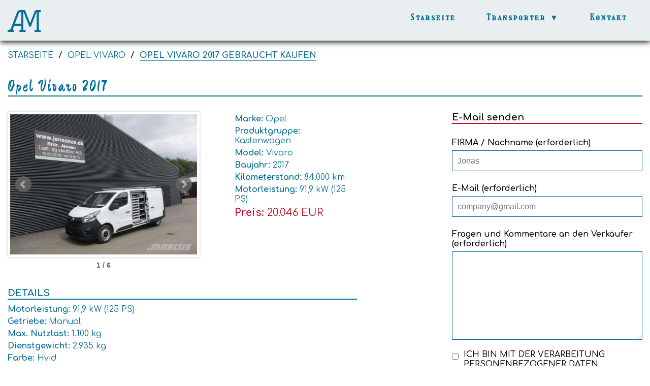

--- FILE ---
content_type: text/html; charset=utf-8
request_url: https://www.autoplanet-muenchen.de/opel-vivaro/04-opel-vivaro.html
body_size: 2673
content:
<!DOCTYPE html>
<html lang="de">

	<head>
		<meta charset="UTF-8">
		<meta name="viewport" content="width=device-width, initial-scale=1.0">
		<meta http-equiv="X-UA-Compatible" content="ie=edge">
		<link href="https://fonts.googleapis.com/css?family=Bebas+Neue|Comfortaa:300,400,500,600,700|Girassol|Zhi+Mang+Xing&display=swap" rel="stylesheet">
		<title>OPEL VIVARO 2017 gebraucht kaufen</title>
		<script src="https://ajax.googleapis.com/ajax/libs/jquery/3.4.0/jquery.min.js"></script>
		<script src="https://cdnjs.cloudflare.com/ajax/libs/bxslider/4.2.15/jquery.bxslider.min.js"></script>
		<link rel="stylesheet" href="https://cdnjs.cloudflare.com/ajax/libs/bxslider/4.2.15/jquery.bxslider.min.css">
		<meta name="description" content="OPEL VIVARO 2017 kastenwagen gebraucht kaufen. OPEL VIVARO technische daten: Motorleistung - 91,9 kW (125 PS), Kilometerstand - 84.000 km. Preis: 20.046.">
		<link href="../assets/styles/bundle.e2db6e9053ea60dce654.css" rel="stylesheet">
	</head>

	<body>
		<header id="header">
			<div class="container header">

				<a class="logo header-logo" href="/"><img src="/assets/images/logo.svg" alt="logo"></a>
				<nav>
					<div class="burger">
						<div class="line"></div>
						<div class="line"></div>
						<div class="line"></div>
					</div>
					<ul class="navigation">
						<li class="navigation-item">

							<a class="navigation-link" href="/">Starseite</a>
						</li>
						<li class="navigation-item dropItem">
							<p class="navigation-link dropLink">Transporter</p>
							<div class="dropMenu">

								<a class="dropMenu-link" href="/opel-vivaro/">Opel Vivaro</a>

								<a class="dropMenu-link" href="/opel-movano/">Opel Movano</a>
							</div>
						</li>
						<li class="navigation-item">

							<a class="navigation-link" href="/kontakt.html">Kontakt</a>
						</li>
					</ul>
				</nav>
			</div>
		</header>
		<div id="item">
			<div class="container item">
				<ul class="breadcrumbs">
					<li>

						<a href="/">Starseite</a>
					</li>
					<li>

						<a href="/opel-vivaro/">opel vivaro</a>
					</li>
					<li>
						<p>OPEL VIVARO 2017 gebraucht kaufen</p>
					</li>
				</ul>
				<script type="application/ld+json">
					{
						"@context": "https://schema.org",
						"@type": "BreadcrumbList",
						"itemListElement": [{
								"@type": "ListItem",
								"position": 1,
								"item": {
									"@id": "https://autoplanet-muenchen.de/",
									"name": "STARSEITE"
								}
							},
							{
								"@type": "ListItem",
								"position": 2,
								"item": {
									"@id": "https://autoplanet-muenchen.de/opel-vivaro/",
									"name": "OPEL VIVARO"
								}
							},
							{
								"@type": "ListItem",
								"position": 3,
								"item": {
									"@id": "https://autoplanet-muenchen.de/opel-vivaro/04-opel-vivaro.html",
									"name": "OPEL VIVARO 2017 gebraucht kaufen"
								}
							}
						]
					}

				</script>
				<h1 class="item-title title">opel vivaro 2017</h1>
				<div class="sliderAndDescription">
					<div class="item-slider">
						<ul class="slider">
							<li class="slider-item"> <img src="/assets/images/stock/opel-vivaro/04/0.jpg" alt="OPEL VIVARO"></li>
							<li class="slider-item"> <img src="/assets/images/stock/opel-vivaro/04/1.jpg" alt="OPEL VIVARO"></li>
							<li class="slider-item"> <img src="/assets/images/stock/opel-vivaro/04/2.jpg" alt="OPEL VIVARO"></li>
							<li class="slider-item"> <img src="/assets/images/stock/opel-vivaro/04/3.jpg" alt="OPEL VIVARO"></li>
							<li class="slider-item"> <img src="/assets/images/stock/opel-vivaro/04/4.jpg" alt="OPEL VIVARO"></li>
							<li class="slider-item"> <img src="/assets/images/stock/opel-vivaro/04/5.jpg" alt="OPEL VIVARO"></li>
						</ul>
					</div>
					<div class="item-description-up">
						<p class="item-description-make">Marke: <span>Opel</span></p>
						<p class="item-description-type">Produktgruppe: <span>Kastenwagen</span></p>
						<p class="item-description-model">Model: <span>Vivaro</span></p>
						<p class="item-description-year">Baujahr: <span>2017</span></p>
						<p class="item-description-mileage">Kilometerstand: <span>84.000 km</span></p>
						<p class="item-description-power">Motorleistung: <span>91,9 kW (125 PS)</span></p>
						<p class="item-description-price"> Preis: <span>20.046 EUR</span></p>
					</div>
					<div class="item-description-down"><span>
							<h3>DETAILS</h3>
							<p>
								<b>Motorleistung:</b> 91,9 kW (125 PS)
							</p>
							<p>
								<b>Getriebe:</b> Manual
							</p>
							<p>
								<b>Max. Nutzlast:</b> 1.100 kg
							</p>
							<p>
								<b>Dienstgewicht:</b> 2.935 kg
							</p>
							<p>
								<b>Farbe:</b> Hvid
							</p>
							<p>
								<b>Zusatzgeräte:</b> ABSBrakes
								Airbag
								Aircondition
								AntiSpin
								Bluetooth
								CupHolder
								ExternalThermometer
								FabricInterior
								Gear6
								HandFreeForMobilePhone
								Immobilizer
								MultiFunctionalSteeringWheel
								PoweredMirrors
								PoweredWindows
								RemoteCentralLocking
								Servo
								Towbar
							</p>
							<p>
								<b>Zusätzliche Informationen:</b> 2 SKYDEDØRE , 6 gear, airc., fjernb. c.lås, startspærre, udv. temp. måler, el-ruder, el-spejle, automatisk start/stop, multifunktionsrat, håndfrit til mobil, bluetooth, kopholder, stofindtræk, airbag, abs, antispin, servo,2000 KG træk, diesel partikel filter,,EVT LEJE,LEASING,FINANCERING,20%UDBETALING STEL NR 623111 ALTID 500 ERHVERVS BILER PÅ LAGER SE DEM HER ...
							</p>
						</span></div>
				</div>
				<div class="itemFormContainer">

					<section class="item-form">
						<script>
							var isSubmitted = false;

						</script>
						<iframe id="hidden-iframe" name="hidden-iframe" style="display:none;" onload="if(isSubmitted){return false;}"></iframe>
						<form id="send-message" method="POST" action="https://docs.google.com/forms/d/e/1FAIpQLSf1vagSEz9Vz6GmzWZ71jRUfmffWtOtTU_Gweb5PeHHxxj_Pg/formResponse" target="hidden-iframe" onsubmit="isSubmitted=true">
							<input id="loc" type="hidden" name="entry.1404241101">
							<script>
								document.getElementById('loc').value = location.href;

							</script>
							<h3 class="form-title">E-Mail senden</h3>
							<div class="form-item">
								<label for="entry.1872493601">FIRMA / Nachname (erforderlich)</label>
								<input id="nameInput" type="text" name="entry.1872493601" required placeholder="Jonas">
							</div>
							<div class="form-item">
								<label for="entry.1118325834">E-Mail (erforderlich)</label>
								<input id="mailInput" type="email" name="entry.1118325834" required placeholder="company@gmail.com">
							</div>
							<div class="form-item">
								<label for="entry.89753387">Fragen und Kommentare an den Verkäufer (erforderlich)</label>
								<textarea id="messageInput" rows="8" name="entry.89753387" required placeholder=""></textarea>
							</div>
							<div class="form-item-checkbox">
								<input type="checkbox" id="checkbox" required>
								<label for="checkbox">Ich bin mit der Verarbeitung personenbezogener Daten einverstanden</label>
							</div>
							<input type="hidden" name="fvv" value="1">
							<input type="hidden" name="draftResponse" value="[null,null,&quot;4945793139272081626&quot;]">
							<input type="hidden" name="pageHistory" value="0">
							<input type="hidden" name="fbzx" value="4945793139272081626">
							<button id="submit-button" type="submit">Abschicken</button>
						</form>
					</section>
					<div class="message">
						<p class="messageTxt">Ihre Nachricht wurde zugestellt.</p>
						<div class="loader"></div>
					</div>
				</div>
			</div>
			<script type="application/ld+json">
				{
					"@context": "https://schema.org",
					"@type": "Product",
					"name": "OPEL VIVARO",
					"brand": "Opel",
					"image": "/assets/images/stock/opel-vivaro/04/0.jpg",
					"description": "Produktgruppe: Kastenwagen, Marke: Opel, Model: Vivaro, Baujahr: 2017, Kilometerstand: 84.000 km, Motorleistung: 91,9 kW (125 PS)",
					"offers": {
						"@type": "Offer",
						"availability": "https://schema.org/InStock",
						"price": "20046.00",
						"priceCurrency": "EUR"
					}
				}

			</script>
		</div>
		<footer>
			<div class="container footer">

				<a class="logo footer-logo" href="/"><img src="/assets/images/logo.svg" alt="logo"></a>
				<div class="footer-contact">
					<p class="footer-addres">Adresse: <span>Carl von Lindestr.2 85748 Garching-Hochbrück, bei München, Deutschland</span></p>
				</div>
			</div>
		</footer>
		<script type="text/javascript" src="../bundle.1c7d1f2ea7a695ecaf5e.js"></script>
	</body>
</html>


--- FILE ---
content_type: text/css
request_url: https://www.autoplanet-muenchen.de/assets/styles/bundle.e2db6e9053ea60dce654.css
body_size: 3220
content:
.title{color:#046f97;font-family:Zhi Mang Xing;font-weight:400;letter-spacing:2px}[class$=description-txt]{margin-top:10px}[class$=description-txt]:empty{display:none}[class$=description-txt]:first-child{margin-top:0}[class$=description-list]{margin-left:25px;list-style:disc}[class$=description-list]:empty{display:none}[class$=description-list-item]{margin-top:10px}[class$=description-list-item]:empty{display:none}/*! normalize.css v7.0.0 | MIT License | github.com/necolas/normalize.css */html{-ms-text-size-adjust:100%;-webkit-text-size-adjust:100%}body{margin:0}article,aside,footer,header,nav,section{display:block}h1{margin:.67em 0}figcaption,figure,main{display:block}figure{margin:1em 40px}hr{-webkit-box-sizing:content-box;box-sizing:content-box;height:0;overflow:visible}pre{font-family:monospace,monospace;font-size:1em}a{background-color:transparent;-webkit-text-decoration-skip:objects}abbr[title]{border-bottom:none;text-decoration:underline;-webkit-text-decoration:underline dotted;text-decoration:underline dotted}b,strong{font-weight:inherit;font-weight:bolder}code,kbd,samp{font-family:monospace,monospace;font-size:1em}dfn{font-style:italic}mark{background-color:#ff0;color:#000}small{font-size:80%}sub,sup{font-size:75%;line-height:0;position:relative;vertical-align:baseline}sub{bottom:-.25em}sup{top:-.5em}audio,video{display:inline-block}audio:not([controls]){display:none;height:0}img{border-style:none}svg:not(:root){overflow:hidden}button,input,optgroup,select,textarea{font-family:sans-serif;font-size:100%;line-height:1.2;margin:0}button,input{overflow:visible}button,select{text-transform:none}[type=reset],[type=submit],button,html [type=button]{-webkit-appearance:button}[type=button]::-moz-focus-inner,[type=reset]::-moz-focus-inner,[type=submit]::-moz-focus-inner,button::-moz-focus-inner{border-style:none;padding:0}[type=button]:-moz-focusring,[type=reset]:-moz-focusring,[type=submit]:-moz-focusring,button:-moz-focusring{outline:1px dotted ButtonText}fieldset{padding:.35em .75em .625em}legend{-webkit-box-sizing:border-box;box-sizing:border-box;color:inherit;display:table;max-width:100%;padding:0;white-space:normal}progress{display:inline-block;vertical-align:baseline}textarea{overflow:auto}[type=checkbox],[type=radio]{-webkit-box-sizing:border-box;box-sizing:border-box;padding:0}[type=number]::-webkit-inner-spin-button,[type=number]::-webkit-outer-spin-button{height:auto}[type=search]{-webkit-appearance:textfield;outline-offset:-2px}[type=search]::-webkit-search-cancel-button,[type=search]::-webkit-search-decoration{-webkit-appearance:none}::-webkit-file-upload-button{-webkit-appearance:button;font:inherit}details,menu{display:block}summary{display:list-item}canvas{display:inline-block}[hidden],template{display:none}html{font-size:16px;line-height:1.2}*{padding:0;-webkit-box-sizing:border-box;box-sizing:border-box}*,h1,h2,h3,h4,h5,h6{margin:0}a{display:inline-block;background:transparent}a,a:hover{text-decoration:none}ul{list-style:none}img{max-width:100%}hr{border:none;min-height:1px}body{display:-webkit-box;display:-ms-flexbox;display:flex;-webkit-box-orient:vertical;-webkit-box-direction:normal;-ms-flex-direction:column;flex-direction:column;-webkit-box-pack:justify;-ms-flex-pack:justify;justify-content:space-between;min-height:100vh;overflow-x:hidden;font-family:Comfortaa}.container{max-width:1440px;margin:0 auto;padding-right:15px;padding-left:15px}header{position:fixed;z-index:1000;width:100vw;height:80px;display:-webkit-box;display:-ms-flexbox;display:flex;-webkit-box-orient:horizontal;-webkit-box-direction:normal;-ms-flex-direction:row;flex-direction:row;-webkit-box-pack:center;-ms-flex-pack:center;justify-content:center;-webkit-transition:all .3s ease;-o-transition:all .3s ease;transition:all .3s ease;font-family:Girassol;-webkit-box-shadow:0 3px 10px 0 rgba(0,0,0,.9);box-shadow:0 3px 10px 0 rgba(0,0,0,.9);background-color:#e9eff0}.logo{margin-top:20px;width:65px;-webkit-transition:all 1s ease;-o-transition:all 1s ease;transition:all 1s ease}.header{height:80px;width:100%;position:fixed;-webkit-box-pack:justify;-ms-flex-pack:justify;justify-content:space-between;-webkit-box-align:start;-ms-flex-align:start;align-items:flex-start}.header,.navigation{display:-webkit-box;display:-ms-flexbox;display:flex;-webkit-box-orient:horizontal;-webkit-box-direction:normal;-ms-flex-direction:row;flex-direction:row}.navigation{margin-top:20px;position:relative;letter-spacing:3px}.navigation-item{position:relative;cursor:pointer;margin:0 25px;border-bottom:2px solid transparent;-webkit-transition:all .3s ease;-o-transition:all .3s ease;transition:all .3s ease}.navigation-item:hover{border-bottom:2px solid #046f97}.navigation-link{color:#046f97;padding:5px 0;margin:0 5px;text-transform:capitalize;font-weight:600;-webkit-transition:all .3s ease;-o-transition:all .3s ease;transition:all .3s ease}.dropLink{color:#046f97}.dropLink:after{display:inline-block;content:"\25bc";margin-left:8px}.dropItem:hover .dropMenu{opacity:1;pointer-events:unset}.dropMenu{position:absolute;opacity:0;pointer-events:none;display:-webkit-box;display:-ms-flexbox;display:flex;-webkit-box-orient:vertical;-webkit-box-direction:normal;-ms-flex-direction:column;flex-direction:column}.dropMenu,.dropMenu-link{-webkit-transition:all .3s ease;-o-transition:all .3s ease;transition:all .3s ease}.dropMenu-link{margin-top:10px;color:#046f97;padding-bottom:5px;border-bottom:1px solid transparent}.dropMenu-link:hover{border-bottom:1px solid #046f97}.burger{cursor:pointer;width:50px;height:30px;display:none;position:absolute;top:20px;right:25px;-webkit-box-orient:vertical;-webkit-box-direction:normal;-ms-flex-direction:column;flex-direction:column;-webkit-box-pack:justify;-ms-flex-pack:justify;justify-content:space-between;-webkit-box-align:center;-ms-flex-align:center;align-items:center}.burger,.burger .line{-webkit-transition:all .5s ease;-o-transition:all .5s ease;transition:all .5s ease}.burger .line{background-color:#046f97;width:100%;height:3px}.burger-active .line:first-child{-webkit-transform:rotate(45deg) translate(9px,9px);-ms-transform:rotate(45deg) translate(9px,9px);transform:rotate(45deg) translate(9px,9px)}.burger-active .line:nth-child(2){-webkit-transform:translateX(-100px);-ms-transform:translateX(-100px);transform:translateX(-100px);opacity:0}.burger-active .line:nth-child(3){-webkit-transform:rotate(-45deg) translate(9px,-9px);-ms-transform:rotate(-45deg) translate(9px,-9px);transform:rotate(-45deg) translate(9px,-9px)}footer{background-color:#e9eff0;border-top:2px solid #046f97}.footer{display:-webkit-box;display:-ms-flexbox;display:flex;-webkit-box-orient:horizontal;-webkit-box-direction:normal;-ms-flex-direction:row;flex-direction:row;-webkit-box-pack:justify;-ms-flex-pack:justify;justify-content:space-between;-webkit-box-align:center;-ms-flex-align:center;align-items:center;min-height:80px}.footer-contact{color:#046f97;font-family:Girassol;letter-spacing:2px}.footer-contact p{margin:10px 0;font-weight:700}.footer-contact span{font-weight:300}#main{margin-top:80px}.main{padding-top:30px;padding-bottom:30px;display:-webkit-box;display:-ms-flexbox;display:flex;-webkit-box-orient:horizontal;-webkit-box-direction:normal;-ms-flex-direction:row;flex-direction:row;-ms-flex-wrap:wrap;flex-wrap:wrap;-webkit-box-pack:justify;-ms-flex-pack:justify;justify-content:space-between;color:#046f97}.main-title{width:100%;font-size:2.5rem;border-bottom:2px solid #046f97}.main-description{margin-top:150px;width:70%}.main-slider{position:relative;margin-top:80px;width:100%;display:-webkit-box;display:-ms-flexbox;display:flex;-webkit-box-orient:horizontal;-webkit-box-direction:normal;-ms-flex-direction:row;flex-direction:row;-ms-flex-wrap:wrap;flex-wrap:wrap;-webkit-box-pack:justify;-ms-flex-pack:justify;justify-content:space-between;-webkit-box-align:center;-ms-flex-align:center;align-items:center}.main-slider-back{width:5%;-webkit-transition:all .5s ease;-o-transition:all .5s ease;transition:all .5s ease;opacity:0}.main-slider-back:hover{-webkit-transform:scale(1.1);-ms-transform:scale(1.1);transform:scale(1.1)}.main-slider-next{width:5%;-webkit-transform:rotateY(180deg);transform:rotateY(180deg);-webkit-transition:all .5s ease;-o-transition:all .5s ease;transition:all .5s ease;opacity:0}.main-slider-next:hover{-webkit-transform:scale(1.1) rotateY(180deg);transform:scale(1.1) rotateY(180deg)}.main-section{width:80%;display:-webkit-box;display:-ms-flexbox;display:flex;-webkit-box-orient:horizontal;-webkit-box-direction:normal;-ms-flex-direction:row;flex-direction:row;-webkit-box-pack:justify;-ms-flex-pack:justify;justify-content:space-between;position:absolute;left:50%;-webkit-transform:translateX(-50%);-ms-transform:translateX(-50%);transform:translateX(-50%);-webkit-transition:all 1.5s ease;-o-transition:all 1.5s ease;transition:all 1.5s ease;opacity:0;pointer-events:none}.section-img{max-width:45%}.section-description{width:45%;display:-webkit-box;display:-ms-flexbox;display:flex;-webkit-box-orient:vertical;-webkit-box-direction:normal;-ms-flex-direction:column;flex-direction:column;color:#046f97}.section-title{font-size:2rem;border-bottom:2px solid #046f97}@-webkit-keyframes vibro{0%{-webkit-transform:translateX(-50%);transform:translateX(-50%)}25%{-webkit-transform:translateX(calc(-50% - 2px));transform:translateX(calc(-50% - 2px))}50%{-webkit-transform:translateX(-50%);transform:translateX(-50%)}75%{-webkit-transform:translateX(calc(-50% + 2px));transform:translateX(calc(-50% + 2px))}to{-webkit-transform:translateX(-50%);transform:translateX(-50%)}}@keyframes vibro{0%{-webkit-transform:translateX(-50%);transform:translateX(-50%)}25%{-webkit-transform:translateX(calc(-50% - 2px));transform:translateX(calc(-50% - 2px))}50%{-webkit-transform:translateX(-50%);transform:translateX(-50%)}75%{-webkit-transform:translateX(calc(-50% + 2px));transform:translateX(calc(-50% + 2px))}to{-webkit-transform:translateX(-50%);transform:translateX(-50%)}}@-webkit-keyframes vibroMobil{0%{-webkit-transform:translateX(0);transform:translateX(0)}25%{-webkit-transform:translateX(-2px);transform:translateX(-2px)}50%{-webkit-transform:translateX(0);transform:translateX(0)}75%{-webkit-transform:translateX(2px);transform:translateX(2px)}to{-webkit-transform:translateX();transform:translateX()}}@keyframes vibroMobil{0%{-webkit-transform:translateX(0);transform:translateX(0)}25%{-webkit-transform:translateX(-2px);transform:translateX(-2px)}50%{-webkit-transform:translateX(0);transform:translateX(0)}75%{-webkit-transform:translateX(2px);transform:translateX(2px)}to{-webkit-transform:translateX();transform:translateX()}}.active-slide{opacity:1;pointer-events:all}.slide-vibro{-webkit-animation:vibro .01s linear infinite;animation:vibro .01s linear infinite}.breadcrumbs{position:relative;-webkit-box-orient:horizontal;-webkit-box-direction:normal;-ms-flex-direction:row;flex-direction:row;-ms-flex-wrap:wrap;flex-wrap:wrap;width:100%}.breadcrumbs,.breadcrumbs li{display:-webkit-box;display:-ms-flexbox;display:flex}.breadcrumbs li{text-transform:uppercase;font-weight:500}.breadcrumbs li:last-child:after{content:""}.breadcrumbs li p{font-weight:700;color:#046f97;border-bottom:1px solid #046f97}.breadcrumbs li a{color:#046f97;-webkit-transition:all .3s ease;-o-transition:all .3s ease;transition:all .3s ease;border-bottom:1px solid transparent}.breadcrumbs li a:hover{color:#046f97;border-bottom:1px solid #046f97}.breadcrumbs li:after{content:"/";margin:0 10px}#catalog{margin-top:100px;margin-bottom:30px}.catalog-title{font-size:2.5rem;text-transform:capitalize;margin-top:40px;border-bottom:2px solid #046f97}.catalog-description{margin-top:30px;width:70%;color:#046f97}.catalog-items{margin-top:20px;display:-webkit-box;display:-ms-flexbox;display:flex;-webkit-box-orient:horizontal;-webkit-box-direction:normal;-ms-flex-direction:row;flex-direction:row;-ms-flex-wrap:wrap;flex-wrap:wrap;-webkit-box-pack:justify;-ms-flex-pack:justify;justify-content:space-between;-webkit-box-align:stretch;-ms-flex-align:stretch;align-items:stretch}.stock_item{width:49%;background-color:#e9eff0;margin-top:20px;-webkit-transition:all .5s ease;-o-transition:all .5s ease;transition:all .5s ease}.stock_item:hover{-webkit-box-shadow:0 0 8px 2px #046f97;box-shadow:0 0 8px 2px #046f97}.stock_item-content{display:-webkit-box;display:-ms-flexbox;display:flex;-webkit-box-orient:horizontal;-webkit-box-direction:normal;-ms-flex-direction:row;flex-direction:row;-webkit-box-pack:justify;-ms-flex-pack:justify;justify-content:space-between;-webkit-box-align:start;-ms-flex-align:start;align-items:flex-start;color:#046f97}.stock_item-img{width:30%;padding:10px}.stock_item-description{width:65%;padding:10px 10px 10px 0}.stock_item-title{font-weight:900;font-size:1.25rem}.stock_item-info p{font-weight:900;margin-top:5px}.stock_item-info span{font-weight:400}.stock_item-price{font-size:1.25rem;color:#bf0a22}#contact{margin-top:100px;margin-bottom:30px}.contact-content{margin-top:30px;display:-webkit-box;display:-ms-flexbox;display:flex;-webkit-box-orient:horizontal;-webkit-box-direction:normal;-ms-flex-direction:row;flex-direction:row;-ms-flex-wrap:wrap;flex-wrap:wrap;-webkit-box-pack:justify;-ms-flex-pack:justify;justify-content:space-between;-webkit-box-align:start;-ms-flex-align:start;align-items:flex-start}.contact-title{width:100%;border-bottom:2px solid #046f97;font-size:2.5rem}.contact-info{margin-top:30px;width:55%;color:#046f97}.contact-info p{font-weight:700}.contact-info span{font-weight:400}.contact-info iframe{margin-top:20px}.contact-form{width:35%;margin-top:30px}.item-form{width:100%}#send-message{display:-webkit-box;display:-ms-flexbox;display:flex;-webkit-box-orient:vertical;-webkit-box-direction:normal;-ms-flex-direction:column;flex-direction:column}.form-title{margin-bottom:3px;border-bottom:2px solid #bf0a22}.form-item{display:-webkit-box;display:-ms-flexbox;display:flex;-webkit-box-orient:vertical;-webkit-box-direction:normal;-ms-flex-direction:column;flex-direction:column}.form-item label{margin-bottom:5px;margin-top:25px;font-weight:600}.form-item input,.form-item textarea{padding:10px 0 10px 10px;border:1px solid #046f97}#submit-button{cursor:pointer;margin-top:20px;padding:15px 0;font-size:1.25rem;text-transform:uppercase;font-weight:600;border:none;color:#fff;background-color:#bf0a22;-webkit-transition:background-color .3s ease;-o-transition:background-color .3s ease;transition:background-color .3s ease}#submit-button:hover{background-color:#046f97}#submit-button:active{-webkit-transform:scale(.98) translate(5px,5px);-ms-transform:scale(.98) translate(5px,5px);transform:scale(.98) translate(5px,5px)}.form-item-checkbox{margin-top:20px;display:-webkit-box;display:-ms-flexbox;display:flex;-webkit-box-orient:horizontal;-webkit-box-direction:normal;-ms-flex-direction:row;flex-direction:row;-webkit-box-align:start;-ms-flex-align:start;align-items:flex-start}.form-item-checkbox input{margin-right:10px;width:25px;height:25px}.form-item-checkbox label{text-transform:uppercase;font-weight:500}.contact-form,.itemFormContainer{position:relative}.loader{display:none;width:50px;height:50px;border-radius:50%;border:5px solid #bf0a22;border-top-color:transparent;-webkit-animation:rotate 2s linear infinite;animation:rotate 2s linear infinite}@-webkit-keyframes rotate{0%{-webkit-transform:rotate(0deg);transform:rotate(0deg)}to{-webkit-transform:rotate(1turn);transform:rotate(1turn)}}@keyframes rotate{0%{-webkit-transform:rotate(0deg);transform:rotate(0deg)}to{-webkit-transform:rotate(1turn);transform:rotate(1turn)}}.message{display:none;background-color:rgba(4,111,151,.8);position:absolute;top:0;left:0;width:100%;height:100%;-webkit-box-orient:vertical;-webkit-box-direction:normal;-ms-flex-direction:column;flex-direction:column;-webkit-box-align:center;-ms-flex-align:center;align-items:center;-webkit-box-pack:center;-ms-flex-pack:center;justify-content:center;text-align:center;color:#046f97;font-weight:600;margin-bottom:20px}.messageTxt{display:none;color:#fff;font-size:1.5rem}#item{margin-top:100px;margin-bottom:40px}.item{position:relative;display:-webkit-box;display:-ms-flexbox;display:flex;-webkit-box-orient:horizontal;-webkit-box-direction:normal;-ms-flex-direction:row;flex-direction:row;-ms-flex-wrap:wrap;flex-wrap:wrap;-webkit-box-pack:justify;-ms-flex-pack:justify;justify-content:space-between;-webkit-box-align:start;-ms-flex-align:start;align-items:flex-start}.item-title{text-transform:capitalize;margin-top:30px;border-bottom:2px solid #046f97;width:100%}.item-slider{width:55%}.item-description-up{width:35%}.item-description-up p{margin-top:5px;font-weight:700}.item-description-up span{font-weight:400}.item-description-down{width:100%}.item-description-down h3{border-bottom:2px solid #046f97;margin-bottom:10px}.item-description-down p{margin-top:5px}.item-description-price{font-size:1.25rem;color:#bf0a22}.sliderAndDescription{color:#046f97;margin-top:30px;display:-webkit-box;display:-ms-flexbox;display:flex;-webkit-box-orient:horizontal;-webkit-box-direction:normal;-ms-flex-direction:row;flex-direction:row;-ms-flex-wrap:wrap;flex-wrap:wrap;-webkit-box-pack:justify;-ms-flex-pack:justify;justify-content:space-between;-webkit-box-align:start;-ms-flex-align:start;align-items:flex-start;width:55%}.itemFormContainer{width:30%;margin-top:30px}@media screen and (max-width:768px){.burger{display:-webkit-box;display:-ms-flexbox;display:flex}nav{height:100vh;position:absolute;top:0;right:0;background-color:rgba(233,239,240,.9)}.navigation{display:none;-webkit-box-orient:vertical;-webkit-box-direction:normal;-ms-flex-direction:column;flex-direction:column;margin-top:100px}.dropMenu{opacity:1;position:relative;pointer-events:unset;margin-left:20px}.footer-logo{margin-right:32px}.main-slider{margin-top:40px}.main-section{-webkit-box-orient:vertical;-webkit-box-direction:normal;-ms-flex-direction:column;flex-direction:column}.active-slide{position:absolute}.section-img{max-width:100%}.section-description{width:100%}.section-title{font-size:2rem}.breadcrumbs{margin:20px 0 0}.contact-content{-webkit-box-pack:center;-ms-flex-pack:center;justify-content:center}.contact-info{width:90%}.contact-form{width:60%}}@media screen and (max-width:425px){.main-slider{margin-top:0}.main-slider-btn{display:none}.main-section{width:100%;margin-top:40px;opacity:1;position:relative;pointer-events:all}.main-description{width:100%; margin-top:30px}.stock_item-content{-webkit-box-orient:vertical;-webkit-box-direction:normal;-ms-flex-direction:column;flex-direction:column}.stock_item-img{width:100%}.stock_item-description{width:100%;padding:0 10px 10px}.contact-form,.contact-info{width:100%}}@media screen and (max-width:1024px){.catalog-items{-webkit-box-pack:center;-ms-flex-pack:center;justify-content:center}.stock_item{width:80%}.sliderAndDescription{width:60%}}@media screen and (max-width:769px){.catalog-description,.sliderAndDescription,.stock_item{width:100%}.itemFormContainer{width:50%}}@media screen and (max-width:426px){.item-description-up,.item-slider{width:100%}.item-description-down{margin-top:20px}.itemFormContainer{width:100%}}

--- FILE ---
content_type: image/svg+xml
request_url: https://www.autoplanet-muenchen.de/assets/images/logo.svg
body_size: 814
content:
<svg id="Слой_1" data-name="Слой 1" xmlns="http://www.w3.org/2000/svg" viewBox="0 0 97.01 64"><defs><style>.cls-1{fill:#e30613;}.cls-2{fill:#077098;}.cls-3{fill:#1d1d1b;}</style></defs><title>logo1</title><path class="cls-1" d="M81.77,20.34h0Z" transform="translate(-45.92 -14.19)"/><path class="cls-2" d="M137.67,72V20.35h5.14V14.19H131a6.46,6.46,0,0,0-6,4.14l-13,33.9-14.77-38H82.42a9.41,9.41,0,0,0-8.78,6l-18,47a7.56,7.56,0,0,1-7,4.83H45.92v6.15H64.27V72a2.7,2.7,0,0,1-2.71-2.69,2.59,2.59,0,0,1,.19-1l3.14-8.2H86.08V72H80.71v6.15H99.06V72H92.24V20.35h1l16.34,42.06h4.71l16-42.06h1.23V72H125v6.15h17.9V72ZM86.08,54H67.26L79.55,22a1.8,1.8,0,0,1,.08-.21,2.31,2.31,0,0,1,1.91-1.41h4.54Z" transform="translate(-45.92 -14.19)"/><path class="cls-3" d="M82,20.35h0Z" transform="translate(-45.92 -14.19)"/></svg>

--- FILE ---
content_type: application/javascript; charset=utf-8
request_url: https://www.autoplanet-muenchen.de/bundle.1c7d1f2ea7a695ecaf5e.js
body_size: 1202
content:
!function(e){var t={};function n(r){if(t[r])return t[r].exports;var o=t[r]={i:r,l:!1,exports:{}};return e[r].call(o.exports,o,o.exports,n),o.l=!0,o.exports}n.m=e,n.c=t,n.d=function(e,t,r){n.o(e,t)||Object.defineProperty(e,t,{enumerable:!0,get:r})},n.r=function(e){"undefined"!=typeof Symbol&&Symbol.toStringTag&&Object.defineProperty(e,Symbol.toStringTag,{value:"Module"}),Object.defineProperty(e,"__esModule",{value:!0})},n.t=function(e,t){if(1&t&&(e=n(e)),8&t)return e;if(4&t&&"object"==typeof e&&e&&e.__esModule)return e;var r=Object.create(null);if(n.r(r),Object.defineProperty(r,"default",{enumerable:!0,value:e}),2&t&&"string"!=typeof e)for(var o in e)n.d(r,o,function(t){return e[t]}.bind(null,o));return r},n.n=function(e){var t=e&&e.__esModule?function(){return e.default}:function(){return e};return n.d(t,"a",t),t},n.o=function(e,t){return Object.prototype.hasOwnProperty.call(e,t)},n.p="",n(n.s=0)}([function(e,t,n){n(1),e.exports=n(5)},function(e,t,n){const r=n(2),o=(n(3),n(4));window.addEventListener("load",()=>{r(),document.querySelector(".main-slider")&&o(),document.querySelectorAll(".slider-item").length>1&&$(".slider").bxSlider({adaptiveHeight:"true",pagerType:"short"}),document.querySelector("#send-message")&&document.querySelector("#send-message").addEventListener("submit",()=>{var e=document.querySelector(".message"),t=document.querySelector(".messageTxt"),n=document.querySelector(".loader");e.style.display="flex",n.style.display="flex",setTimeout((function(){n.style.display="none",t.style.display="flex"}),1e3),setTimeout((function(){document.querySelector("#nameInput").value="",document.querySelector("#mailInput").value="",document.querySelector("#messageInput").value="",document.querySelector("#checkbox").checked=!1,t.style.display="none",e.style.display="none"}),2500)})})},function(e,t){e.exports=function(){var e=document.querySelector(".burger"),t=document.querySelector(".navigation"),n=document.querySelector("#header"),r=document.querySelector(".dropItem");e.addEventListener("click",()=>{e.classList.contains("burger-active")?(e.classList.remove("burger-active"),t.style.display="none"):(e.classList.add("burger-active"),t.style.display="flex")}),r.addEventListener("mouseover",()=>{n.style.height="140px"}),r.addEventListener("mouseout",()=>{n.style.height="80px"}),window.onscroll=function(){var e=window.pageYOffset||document.documentElement.scrollTop;n.style.backgroundColor=e>50?"rgba(233, 239, 240, 0.8)":"rgba(233, 239, 240, 1)"}}},function(e,t){e.exports=function(){var e=document.querySelectorAll(".stock_item-img"),t=Array.prototype.slice.call(e),n=new Array;if(window.innerWidth>425){for(let e=0;e<t.length;e++)n.push(t[e].offsetHeight);const e=Math.max.apply(null,n);for(let n=0;n<t.length;n++)t[n].style.height=`${e}px`}}},function(e,t){var n=document.querySelector(".main-slider-back"),r=document.querySelector(".main-slider-next"),o=document.querySelectorAll(".main-section"),i=Array.prototype.slice.call(o),l=document.querySelector(".main-slider");function c(){i[0].classList.contains("active-slide")?(i[0].classList.remove("active-slide"),i[1].classList.add("active-slide")):i[1].classList.contains("active-slide")&&(i[1].classList.remove("active-slide"),i[0].classList.add("active-slide"));var e=i[1].offsetHeight;l.style.height=e+"px"}e.exports=function(){if(window.screen.width>425){i[0].classList.add("active-slide"),n.style.opacity="1",r.style.opacity="1";var e=i[1].offsetHeight;l.style.height=e+"px",r.addEventListener("click",c),n.addEventListener("click",c)}}},function(e,t,n){}]);
//# sourceMappingURL=bundle.1c7d1f2ea7a695ecaf5e.js.map